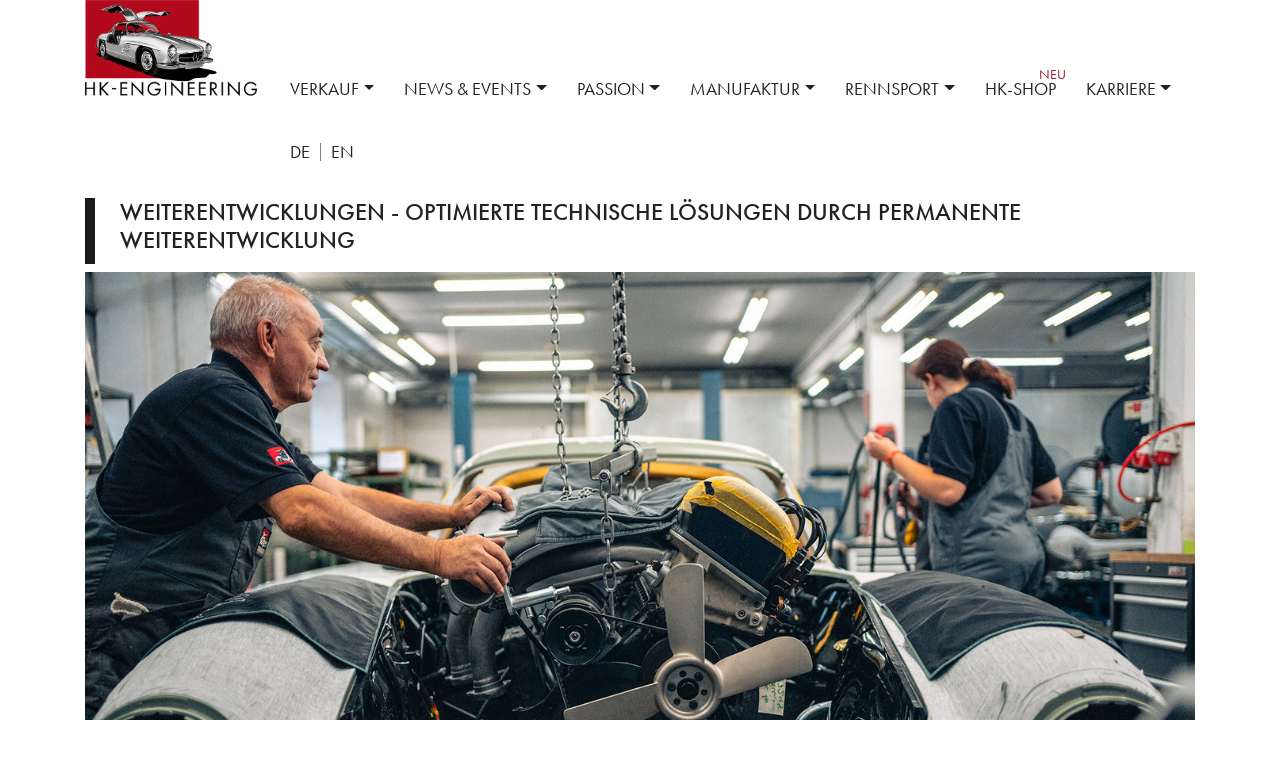

--- FILE ---
content_type: text/html; charset=UTF-8
request_url: https://hk-engineering.com/de/manufaktur/weiterentwicklungen
body_size: 6239
content:
<!DOCTYPE html>
<html lang="de">
<head>
    <meta charset="UTF-8">
    <meta http-equiv="X-UA-Compatible" content="IE=edge">
    <meta name="viewport" content="width=device-width, initial-scale=1">
        <link rel="shortcut icon" href="/favicon.ico" type="image/x-icon" />
    <title>WEITERENTWICKLUNGEN</title>
    <link rel="stylesheet" media="screen" type="text/css" href="/build/app.css">
            <script src="https://sw-ccm.de/app.js?apiKey=6eeae06dc67055e650e71c33f872a05cb76f17a9350205e6&amp;domain=c33318d&amp;lang=de_DE&amp;theme=3ab758f" referrerpolicy="origin"></script>
    
    
    
    
            <!-- HTML5 shim and Respond.js IE8 support of HTML5 elements and media queries -->
        <!--[if lt IE 9]>
        <script src="/static/js/html5shiv.js"></script>
        <script src="/static/js/respond.min.js"></script>
        <![endif]-->
    </head>
<body>
            <div class="scrollHelper"></div>
<div class="scrollHelper scrollHelperSecond"></div>
<div class="scrollHelper scrollHelperThird"></div>
<div class="mainNavWrap">
    <div class="mainNavInner container">
        <nav class="mainNav navbar navbar-expand-lg navbar-light rounded">
            <div class="row">
                <div class="col-lg-2 col-md-3 col-sm-6 col-6">
                    <a class="navbar-brand" href="/de"><img class="logo" src="/var/assets/common/HKE_Logo_2019.png" alt="logo"></a>
                </div>
                <div class="col-nav col-lg-10 col-md-9 col-sm-6 col-6">
                    <div class="heading">
                        <span>Passion - Perfection - Tradition</span>
                    </div>
                    <div class="collapse navbar-collapse" id="mainmenu">
                        <div class="logoMobile">
                            <a class="navbar-brand" href="/de"><img class="logo" src="/var/assets/common/HKE_Logo_2019_footer.png" alt="logo"></a>
                        </div>
                        <ul class="navbar-nav">
                                                                                                                                                                                                                                                                                                                                                                                                                                                                                                                                                                                                                                    <li class="nav-item dropdown ">
                                        <a href="#" id="navbarDropdown12" class="nav-link dropdown-toggle  main" role="button" data-toggle="dropdown" aria-haspopup="true" aria-expanded="false">Verkauf</a>
                                                                                    <div class="dropdown-menu" aria-labelledby="navbarDropdown12">
                                                                                                                                                                                                                                                                                                                                        <div class="dropdown-item-wrap">
                                                            <a href="/de/verkauf/300sl" class="dropdown-item ">300 SL Coupé &amp; Roadster</a>
                                                        </div>
                                                                                                                                                                                                                                                                                                                                                                                            <div class="dropdown-item-wrap">
                                                            <a href="/de/verkauf/klassiker" class="dropdown-item ">Klassiker</a>
                                                        </div>
                                                                                                                                                </div>
                                                                            </li>
                                                                                                                                                                    <li class="nav-item dropdown ">
                                        <a href="#" id="navbarDropdown24" class="nav-link dropdown-toggle  main" role="button" data-toggle="dropdown" aria-haspopup="true" aria-expanded="false">News &amp; Events</a>
                                                                                    <div class="dropdown-menu" aria-labelledby="navbarDropdown24">
                                                                                                                                                                                                                                                                                                                                        <div class="dropdown-item-wrap">
                                                            <a href="/de/news-events/news-und-presse" class="dropdown-item ">News + Presse</a>
                                                        </div>
                                                                                                                                                                                                                                                                                                                                                                                                                                                                                                                                                                                                                                                                                                        <div class="dropdown-item-wrap">
                                                            <a href="/de/news-events/events" class="dropdown-item ">Events</a>
                                                        </div>
                                                                                                                                                </div>
                                                                            </li>
                                                                                                                                                                    <li class="nav-item dropdown ">
                                        <a href="#" id="navbarDropdown6" class="nav-link dropdown-toggle  main" role="button" data-toggle="dropdown" aria-haspopup="true" aria-expanded="false">Passion</a>
                                                                                    <div class="dropdown-menu" aria-labelledby="navbarDropdown6">
                                                                                                                                                                                                                                                                                                                                        <div class="dropdown-item-wrap">
                                                            <a href="/de/passion/philosophie" class="dropdown-item ">Philosophie</a>
                                                        </div>
                                                                                                                                                                                                                                                                                                                                                                                            <div class="dropdown-item-wrap">
                                                            <a href="/de/passion/portrait" class="dropdown-item ">Portrait Hans Kleissl</a>
                                                        </div>
                                                                                                                                                                                                                                                                                                                                                                                            <div class="dropdown-item-wrap">
                                                            <a href="/de/passion/mythos-300-sl" class="dropdown-item ">Mythos 300 SL</a>
                                                        </div>
                                                                                                                                                                                                                                                                                                                                                                                            <div class="dropdown-item-wrap">
                                                            <a href="/de/passion/historischer-standort" class="dropdown-item ">Historischer Standort</a>
                                                        </div>
                                                                                                                                                </div>
                                                                            </li>
                                                                                                                                                                    <li class="nav-item dropdown ">
                                        <a href="#" id="navbarDropdown9" class="nav-link dropdown-toggle  main active active-trail" role="button" data-toggle="dropdown" aria-haspopup="true" aria-expanded="false">Manufaktur</a>
                                                                                    <div class="dropdown-menu" aria-labelledby="navbarDropdown9">
                                                                                                                                                                                                                                                                                                                                        <div class="dropdown-item-wrap">
                                                            <a href="/de/manufaktur/restaurierung" class="dropdown-item ">Restaurierung</a>
                                                        </div>
                                                                                                                                                                                                                                                                                                                                                                                            <div class="dropdown-item-wrap">
                                                            <a href="/de/manufaktur/weiterentwicklungen" class="dropdown-item active">Weiterentwicklungen</a>
                                                        </div>
                                                                                                                                                                                                                                                                                                                                                                                            <div class="dropdown-item-wrap">
                                                            <a href="/de/manufaktur/reparatur-und-wartung" class="dropdown-item ">Reparatur + Wartung</a>
                                                        </div>
                                                                                                                                                                                                                                                                                                                                                                                            <div class="dropdown-item-wrap">
                                                            <a href="/de/manufaktur/services" class="dropdown-item ">Services</a>
                                                        </div>
                                                                                                                                                                                                                                                                                                                                                                                            <div class="dropdown-item-wrap">
                                                            <a href="/de/manufaktur/ersatzteile-zubehoer" class="dropdown-item ">Ersatzteile + Zubehör</a>
                                                        </div>
                                                                                                                                                                                                                                                                                                                                                                                            <div class="dropdown-item-wrap">
                                                            <a href="/de/manufaktur/Kompetenz" class="dropdown-item ">Kompetenz</a>
                                                        </div>
                                                                                                                                                </div>
                                                                            </li>
                                                                                                                                                                    <li class="nav-item dropdown ">
                                        <a href="#" id="navbarDropdown22" class="nav-link dropdown-toggle  main" role="button" data-toggle="dropdown" aria-haspopup="true" aria-expanded="false">Rennsport</a>
                                                                                    <div class="dropdown-menu" aria-labelledby="navbarDropdown22">
                                                                                                                                                                                                                                                                                                                                        <div class="dropdown-item-wrap">
                                                            <a href="/de/rennsport/Klassik%20Rallyes" class="dropdown-item ">Klassik Rallyes</a>
                                                        </div>
                                                                                                                                                                                                                                                                                                                                                                                            <div class="dropdown-item-wrap">
                                                            <a href="/de/rennsport/historischer-motorsport" class="dropdown-item ">Historischer Motorsport</a>
                                                        </div>
                                                                                                                                                </div>
                                                                            </li>
                                                                                                                                                                    <li class="nav-item  ">
                                        <a href="https://shop.hk-engineering.com/" id="navbarDropdown192" class="nav-link  neu-badge main" >HK-Shop</a>
                                                                            </li>
                                                                                                                                                                    <li class="nav-item dropdown ">
                                        <a href="#" id="navbarDropdown216" class="nav-link dropdown-toggle  main" role="button" data-toggle="dropdown" aria-haspopup="true" aria-expanded="false">Karriere</a>
                                                                                    <div class="dropdown-menu" aria-labelledby="navbarDropdown216">
                                                                                                                                                                                                                                                                                                                                        <div class="dropdown-item-wrap">
                                                            <a href="/de/Karriere/Jobs" class="dropdown-item ">Jobs</a>
                                                        </div>
                                                                                                                                                </div>
                                                                            </li>
                                                                                        <li class="nav-item language-menu d-none d-lg-block">
                                
    <ul class="language-switcher navbar-nav">
        <li class="language-item menu-item">
            <a class="nav-link" href="/">DE</a>
        </li>
        <li class="language-item menu-item">
            <a class="nav-link" href="/en">EN</a>
        </li>
    </ul>
                            </li>
                        </ul>
                        <div id="closeNav" class="close"><i class="fa fa-close"></i></div>
                    </div>
                        
    <ul class="language-switcher navbar-nav d-lg-none" style="flex-direction: row; justify-content: flex-end; margin-top: -25px;">
        <li class="language-item menu-item">
            <a class="nav-link" href="/">DE</a>
        </li>
        <li class="language-item menu-item">
            <a class="nav-link" href="/en">EN</a>
        </li>
    </ul>
                    <button class="navbar-toggler" type="button" data-toggle="collapse" data-target="#mainmenu" aria-controls="mainmenu" aria-expanded="false" aria-label="Toggle navigation">
                        <span class="navbar-toggler-icon"></span>
                    </button>
                </div>
            </div>
        </nav>
    </div>
</div>
    
<div class="contentWrap">
            <div class="pimcore_area_container pimcore_area_content">


<div class="container " >
    <div class="pimcore_area_columns pimcore_area_content">


<div class="row" >
                        <div class="col-md-12 " >
                
            </div>
            </div>
</div><div class="pimcore_area_columns pimcore_area_content">


<div class="row" >
                        <div class="col-md-12 " >
                <div class="pimcore_area_headline pimcore_area_content">        <div class="header-brick mt-5 mb-2">
            <div class="headline h3-stripe">
                                    <h3>Weiterentwicklungen - Optimierte technische Lösungen durch permanente Weiterentwicklung</h3>
                            </div>
        </div>
</div><div class="pimcore_area_image pimcore_area_content">


<picture data-alt="" data-default-src="/_default_upload_bucket/image-thumb__32499__website/Motorenbau2.jpeg">
	<source srcset="/_default_upload_bucket/image-thumb__32499__website/Motorenbau2~-~400w.jpeg 1x, /_default_upload_bucket/image-thumb__32499__website/Motorenbau2~-~400w@2x.jpeg 2x" media="(max-width: 400px)" type="image/jpeg" />
	<source srcset="/_default_upload_bucket/image-thumb__32499__website/Motorenbau2~-~600w.jpeg 1x, /_default_upload_bucket/image-thumb__32499__website/Motorenbau2~-~600w@2x.jpeg 2x" media="(max-width: 600px)" type="image/jpeg" />
	<source srcset="/_default_upload_bucket/image-thumb__32499__website/Motorenbau2~-~800w.jpeg 1x, /_default_upload_bucket/image-thumb__32499__website/Motorenbau2~-~800w@2x.jpeg 2x" media="(max-width: 800px)" type="image/jpeg" />
	<source srcset="/_default_upload_bucket/image-thumb__32499__website/Motorenbau2~-~1000w.jpeg 1x, /_default_upload_bucket/image-thumb__32499__website/Motorenbau2~-~1000w@2x.jpeg 2x" media="(max-width: 1000px)" type="image/jpeg" />
	<source srcset="/_default_upload_bucket/image-thumb__32499__website/Motorenbau2~-~1200w.jpeg 1x, /_default_upload_bucket/image-thumb__32499__website/Motorenbau2~-~1200w@2x.jpeg 2x" media="(max-width: 1200px)" type="image/jpeg" />
	<source srcset="/_default_upload_bucket/image-thumb__32499__website/Motorenbau2~-~1400w.jpeg 1x, /_default_upload_bucket/image-thumb__32499__website/Motorenbau2~-~1400w@2x.jpeg 2x" media="(max-width: 1400px)" type="image/jpeg" />
	<source srcset="/_default_upload_bucket/image-thumb__32499__website/Motorenbau2~-~1600w.jpeg 1x, /_default_upload_bucket/image-thumb__32499__website/Motorenbau2~-~1600w@2x.jpeg 2x" media="(max-width: 1600px)" type="image/jpeg" />
	<source srcset="/_default_upload_bucket/image-thumb__32499__website/Motorenbau2~-~1800w.jpeg 1x, /_default_upload_bucket/image-thumb__32499__website/Motorenbau2~-~1800w@2x.jpeg 2x" media="(max-width: 1800px)" type="image/jpeg" />
	<source srcset="/_default_upload_bucket/image-thumb__32499__website/Motorenbau2~-~2000w.jpeg 1x, /_default_upload_bucket/image-thumb__32499__website/Motorenbau2~-~2000w@2x.jpeg 2x" media="(max-width: 2000px)" type="image/jpeg" />
	<source srcset="/_default_upload_bucket/image-thumb__32499__website/Motorenbau2~-~2400w.jpeg 1x, /_default_upload_bucket/image-thumb__32499__website/Motorenbau2~-~2400w@2x.jpeg 2x" media="(max-width: 2400px)" type="image/jpeg" />
	<source srcset="/_default_upload_bucket/image-thumb__32499__website/Motorenbau2~-~2800w.jpeg 1x, /_default_upload_bucket/image-thumb__32499__website/Motorenbau2~-~2800w@2x.jpeg 2x" media="(max-width: 2800px)" type="image/jpeg" />
	<source srcset="/_default_upload_bucket/image-thumb__32499__website/Motorenbau2~-~3200w.jpeg 1x, /_default_upload_bucket/image-thumb__32499__website/Motorenbau2~-~3200w@2x.jpeg 2x" media="(max-width: 3200px)" type="image/jpeg" />
	<source srcset="/_default_upload_bucket/image-thumb__32499__website/Motorenbau2~-~3600w.jpeg 1x, /_default_upload_bucket/image-thumb__32499__website/Motorenbau2~-~3600w@2x.jpeg 2x" media="(max-width: 3600px)" type="image/jpeg" />
	<source srcset="/_default_upload_bucket/image-thumb__32499__website/Motorenbau2~-~4000w.jpeg 1x, /_default_upload_bucket/image-thumb__32499__website/Motorenbau2~-~4000w@2x.jpeg 2x" media="(max-width: 4000px)" type="image/jpeg" />
	<source srcset="/_default_upload_bucket/image-thumb__32499__website/Motorenbau2.jpeg 1x, /_default_upload_bucket/image-thumb__32499__website/Motorenbau2@2x.jpeg 2x" type="image/jpeg" />
	<img class="img-fluid " alt="" title="" src="/_default_upload_bucket/image-thumb__32499__website/Motorenbau2~-~400w.jpeg" />
</picture>
</div>
            </div>
            </div>
</div>
</div></div><div class="pimcore_area_container pimcore_area_content">


<div class="container " >
    <div class="pimcore_area_columns pimcore_area_content">


<div class="row" >
                        <div class="col-md-12 " >
                <div class="pimcore_area_headline pimcore_area_content">        <div class="header-brick mt-5">
            <div class="headline h3-stripe">
                                    <h3>ZEITGEMÄSSE LÖSUNGEN FÜR "ALTE" PROBLEME</h3>
                            </div>
        </div>
</div>
            </div>
            </div>
</div><div class="pimcore_area_columns pimcore_area_content">


<div class="row" >
                        <div class="col-md-12 " >
                <div class="pimcore_area_wysiwyg pimcore_area_content">



<div class="area-wysiwyg pl-40 lg-w-75" >
            <p class="animate">Für viele alte Leiden, mit denen man am Mercedes 300 SL regelmäßig zu kämpfen hatte, bietet HK-ENGINEERING durch seine langjährige Erfahrung und technische Kompetenz inzwischen bessere technische Lösungen an.</p>

    </div>
</div>
            </div>
            </div>
</div>
</div></div><div class="pimcore_area_container pimcore_area_content">


<div class="container mt-10" >
    <div class="pimcore_area_columns pimcore_area_content">


<div class="row" >
                        <div class="col-md-12 " >
                <div class="pimcore_area_content pimcore_area_content">

        <div class="main-4-container-1-col-1-0 content-brick">
            <div class="row ">
                <div class="col-sm-6 content-col">
                    <div class="topHeadline mb-4">
                        WEITERENTWICKLUNG + OPTIMIERUNG
                    </div>
                    <div class="headline">
                        <h3>GEZIELTE ENTWICKLUNGSARBEIT</h3>
                    </div>
                    <div class="text">
                        <ul>
	<li>Kühler in originaler Optik mit Öl-/Wasser-Wärmetauscher</li>
	<li>Zusatzlüfter vor Kühler</li>
	<li>Umbausatz 55 Ampere Drehstromlichtmaschine</li>
	<li>TSZI - Umrüstung auf kontaktlose Zündung</li>
	<li>Katalysator</li>
	<li>Motorüberholung in vier Leistungsstufen</li>
	<li>5-Gang-Getriebe mit länger übersetztem 5.Gang, inkl. Umbau</li>
	<li>Sperrdifferential moderner Bauart</li>
	<li>Umbau auf Membranfederkupplung</li>
</ul>

                    </div>
                                    </div>
                <div class="col-sm-6 image-col ">
                                            <picture data-alt="" data-default-src="/images/manufaktur/themes/entwicklungen/image-thumb__8517__website_half/motorentechnik02.jpeg">
	<source srcset="/images/manufaktur/themes/entwicklungen/image-thumb__8517__website_half/motorentechnik02~-~400w.jpeg 1x, /images/manufaktur/themes/entwicklungen/image-thumb__8517__website_half/motorentechnik02~-~400w@2x.jpeg 2x" media="(max-width: 400px)" type="image/jpeg" />
	<source srcset="/images/manufaktur/themes/entwicklungen/image-thumb__8517__website_half/motorentechnik02~-~600w.jpeg 1x, /images/manufaktur/themes/entwicklungen/image-thumb__8517__website_half/motorentechnik02~-~600w@2x.jpeg 2x" media="(max-width: 600px)" type="image/jpeg" />
	<source srcset="/images/manufaktur/themes/entwicklungen/image-thumb__8517__website_half/motorentechnik02~-~800w.jpeg 1x, /images/manufaktur/themes/entwicklungen/image-thumb__8517__website_half/motorentechnik02~-~800w@2x.jpeg 2x" media="(max-width: 800px)" type="image/jpeg" />
	<source srcset="/images/manufaktur/themes/entwicklungen/image-thumb__8517__website_half/motorentechnik02~-~1000w.jpeg 1x, /images/manufaktur/themes/entwicklungen/image-thumb__8517__website_half/motorentechnik02~-~1000w@2x.jpeg 2x" media="(max-width: 1000px)" type="image/jpeg" />
	<source srcset="/images/manufaktur/themes/entwicklungen/image-thumb__8517__website_half/motorentechnik02~-~1200w.jpeg 1x, /images/manufaktur/themes/entwicklungen/image-thumb__8517__website_half/motorentechnik02~-~1200w@2x.jpeg 2x" media="(max-width: 1200px)" type="image/jpeg" />
	<source srcset="/images/manufaktur/themes/entwicklungen/image-thumb__8517__website_half/motorentechnik02~-~1400w.jpeg 1x, /images/manufaktur/themes/entwicklungen/image-thumb__8517__website_half/motorentechnik02~-~1400w@2x.jpeg 2x" media="(max-width: 1400px)" type="image/jpeg" />
	<source srcset="/images/manufaktur/themes/entwicklungen/image-thumb__8517__website_half/motorentechnik02~-~1600w.jpeg 1x, /images/manufaktur/themes/entwicklungen/image-thumb__8517__website_half/motorentechnik02~-~1600w@2x.jpeg 2x" media="(max-width: 1600px)" type="image/jpeg" />
	<source srcset="/images/manufaktur/themes/entwicklungen/image-thumb__8517__website_half/motorentechnik02~-~1800w.jpeg 1x, /images/manufaktur/themes/entwicklungen/image-thumb__8517__website_half/motorentechnik02~-~1800w@2x.jpeg 2x" media="(max-width: 1800px)" type="image/jpeg" />
	<source srcset="/images/manufaktur/themes/entwicklungen/image-thumb__8517__website_half/motorentechnik02~-~2000w.jpeg 1x, /images/manufaktur/themes/entwicklungen/image-thumb__8517__website_half/motorentechnik02~-~2000w@2x.jpeg 2x" media="(max-width: 2000px)" type="image/jpeg" />
	<source srcset="/images/manufaktur/themes/entwicklungen/image-thumb__8517__website_half/motorentechnik02~-~2400w.jpeg 1x, /images/manufaktur/themes/entwicklungen/image-thumb__8517__website_half/motorentechnik02~-~2400w@2x.jpeg 2x" media="(max-width: 2400px)" type="image/jpeg" />
	<source srcset="/images/manufaktur/themes/entwicklungen/image-thumb__8517__website_half/motorentechnik02~-~2800w.jpeg 1x, /images/manufaktur/themes/entwicklungen/image-thumb__8517__website_half/motorentechnik02~-~2800w@2x.jpeg 2x" media="(max-width: 2800px)" type="image/jpeg" />
	<source srcset="/images/manufaktur/themes/entwicklungen/image-thumb__8517__website_half/motorentechnik02~-~3200w.jpeg 1x, /images/manufaktur/themes/entwicklungen/image-thumb__8517__website_half/motorentechnik02~-~3200w@2x.jpeg 2x" media="(max-width: 3200px)" type="image/jpeg" />
	<source srcset="/images/manufaktur/themes/entwicklungen/image-thumb__8517__website_half/motorentechnik02~-~3600w.jpeg 1x, /images/manufaktur/themes/entwicklungen/image-thumb__8517__website_half/motorentechnik02~-~3600w@2x.jpeg 2x" media="(max-width: 3600px)" type="image/jpeg" />
	<source srcset="/images/manufaktur/themes/entwicklungen/image-thumb__8517__website_half/motorentechnik02~-~4000w.jpeg 1x, /images/manufaktur/themes/entwicklungen/image-thumb__8517__website_half/motorentechnik02~-~4000w@2x.jpeg 2x" media="(max-width: 4000px)" type="image/jpeg" />
	<source srcset="/images/manufaktur/themes/entwicklungen/image-thumb__8517__website_half/motorentechnik02.jpeg 1x, /images/manufaktur/themes/entwicklungen/image-thumb__8517__website_half/motorentechnik02@2x.jpeg 2x" type="image/jpeg" />
	<img alt="" src="/images/manufaktur/themes/entwicklungen/image-thumb__8517__website_half/motorentechnik02~-~400w.jpeg" />
</picture>

                                    </div>
            </div>
        </div>

</div>
            </div>
            </div>
</div><div class="pimcore_area_columns pimcore_area_content">


<div class="row" >
                        <div class="col-md-12 " >
                <div class="pimcore_area_content pimcore_area_content">

        <div class="main-4-container-2-col-1-0 content-brick">
            <div class="row  reverse ">
                <div class="col-sm-6 content-col">
                    <div class="topHeadline mb-4">
                        OPTIMIERUNG + UMBAUMASSNAHMEN
                    </div>
                    <div class="headline">
                        <h3>Maximale Sicherheit + Zuverlässigkeit</h3>
                    </div>
                    <div class="text">
                        <ul>
	<li>Umbau auf Scheibenbremsen</li>
	<li>Umbau auf Rudge-Felgen</li>
	<li>Satz Sportfedern für Roadster und Flügeltürer</li>
	<li>Umbausatz Öl-Filter auf Micronic Einsatz</li>
	<li>Luftfilter umgebaut auf Micronicfiltereinsatz</li>
	<li>Einbau von Sicherheitsgurten</li>
	<li>Diebstahlsicherungssystem</li>
	<li>Hitzeschutz Fahrgastraum</li>
	<li>Koffersatz für Roadster und Flügeltürer</li>
	<li>Klimaanlage ohne Veränderung im Innenraum</li>
</ul>

                    </div>
                                    </div>
                <div class="col-sm-6 image-col ">
                                            <picture data-alt="" data-default-src="/_default_upload_bucket/image-thumb__32591__website_half/Fahrzeugtechnick_3.jpeg">
	<source srcset="/_default_upload_bucket/image-thumb__32591__website_half/Fahrzeugtechnick_3~-~400w.jpeg 1x, /_default_upload_bucket/image-thumb__32591__website_half/Fahrzeugtechnick_3~-~400w@2x.jpeg 2x" media="(max-width: 400px)" type="image/jpeg" />
	<source srcset="/_default_upload_bucket/image-thumb__32591__website_half/Fahrzeugtechnick_3~-~600w.jpeg 1x, /_default_upload_bucket/image-thumb__32591__website_half/Fahrzeugtechnick_3~-~600w@2x.jpeg 2x" media="(max-width: 600px)" type="image/jpeg" />
	<source srcset="/_default_upload_bucket/image-thumb__32591__website_half/Fahrzeugtechnick_3~-~800w.jpeg 1x, /_default_upload_bucket/image-thumb__32591__website_half/Fahrzeugtechnick_3~-~800w@2x.jpeg 2x" media="(max-width: 800px)" type="image/jpeg" />
	<source srcset="/_default_upload_bucket/image-thumb__32591__website_half/Fahrzeugtechnick_3~-~1000w.jpeg 1x, /_default_upload_bucket/image-thumb__32591__website_half/Fahrzeugtechnick_3~-~1000w@2x.jpeg 2x" media="(max-width: 1000px)" type="image/jpeg" />
	<source srcset="/_default_upload_bucket/image-thumb__32591__website_half/Fahrzeugtechnick_3~-~1200w.jpeg 1x, /_default_upload_bucket/image-thumb__32591__website_half/Fahrzeugtechnick_3~-~1200w@2x.jpeg 2x" media="(max-width: 1200px)" type="image/jpeg" />
	<source srcset="/_default_upload_bucket/image-thumb__32591__website_half/Fahrzeugtechnick_3~-~1400w.jpeg 1x, /_default_upload_bucket/image-thumb__32591__website_half/Fahrzeugtechnick_3~-~1400w@2x.jpeg 2x" media="(max-width: 1400px)" type="image/jpeg" />
	<source srcset="/_default_upload_bucket/image-thumb__32591__website_half/Fahrzeugtechnick_3~-~1600w.jpeg 1x, /_default_upload_bucket/image-thumb__32591__website_half/Fahrzeugtechnick_3~-~1600w@2x.jpeg 2x" media="(max-width: 1600px)" type="image/jpeg" />
	<source srcset="/_default_upload_bucket/image-thumb__32591__website_half/Fahrzeugtechnick_3~-~1800w.jpeg 1x, /_default_upload_bucket/image-thumb__32591__website_half/Fahrzeugtechnick_3~-~1800w@2x.jpeg 2x" media="(max-width: 1800px)" type="image/jpeg" />
	<source srcset="/_default_upload_bucket/image-thumb__32591__website_half/Fahrzeugtechnick_3~-~2000w.jpeg 1x, /_default_upload_bucket/image-thumb__32591__website_half/Fahrzeugtechnick_3~-~2000w@2x.jpeg 2x" media="(max-width: 2000px)" type="image/jpeg" />
	<source srcset="/_default_upload_bucket/image-thumb__32591__website_half/Fahrzeugtechnick_3~-~2400w.jpeg 1x, /_default_upload_bucket/image-thumb__32591__website_half/Fahrzeugtechnick_3~-~2400w@2x.jpeg 2x" media="(max-width: 2400px)" type="image/jpeg" />
	<source srcset="/_default_upload_bucket/image-thumb__32591__website_half/Fahrzeugtechnick_3~-~2800w.jpeg 1x, /_default_upload_bucket/image-thumb__32591__website_half/Fahrzeugtechnick_3~-~2800w@2x.jpeg 2x" media="(max-width: 2800px)" type="image/jpeg" />
	<source srcset="/_default_upload_bucket/image-thumb__32591__website_half/Fahrzeugtechnick_3~-~3200w.jpeg 1x, /_default_upload_bucket/image-thumb__32591__website_half/Fahrzeugtechnick_3~-~3200w@2x.jpeg 2x" media="(max-width: 3200px)" type="image/jpeg" />
	<source srcset="/_default_upload_bucket/image-thumb__32591__website_half/Fahrzeugtechnick_3~-~3600w.jpeg 1x, /_default_upload_bucket/image-thumb__32591__website_half/Fahrzeugtechnick_3~-~3600w@2x.jpeg 2x" media="(max-width: 3600px)" type="image/jpeg" />
	<source srcset="/_default_upload_bucket/image-thumb__32591__website_half/Fahrzeugtechnick_3~-~4000w.jpeg 1x, /_default_upload_bucket/image-thumb__32591__website_half/Fahrzeugtechnick_3~-~4000w@2x.jpeg 2x" media="(max-width: 4000px)" type="image/jpeg" />
	<source srcset="/_default_upload_bucket/image-thumb__32591__website_half/Fahrzeugtechnick_3.jpeg 1x, /_default_upload_bucket/image-thumb__32591__website_half/Fahrzeugtechnick_3@2x.jpeg 2x" type="image/jpeg" />
	<img alt="" src="/_default_upload_bucket/image-thumb__32591__website_half/Fahrzeugtechnick_3~-~400w.jpeg" />
</picture>

                                    </div>
            </div>
        </div>

</div>
            </div>
            </div>
</div>
</div></div><div class="pimcore_area_container pimcore_area_content">


<div class="container " >
    <div class="pimcore_area_columns pimcore_area_content">


<div class="row" >
                        <div class="col-md-12 " >
                <div class="pimcore_area_hero pimcore_area_content">

<div class="heroWrap ">
    <div class="slider heroSlider verkauf "  data-autoplay="3000">
                                <div class="heroItem">
                <div class="heroItemInner">
                                            <div class="heroImage">
                            <picture data-alt="" data-default-src="/_default_upload_bucket/image-thumb__32467__website/PhilBeis-HK-190SL-19.jpeg">
	<source srcset="/_default_upload_bucket/image-thumb__32467__website/PhilBeis-HK-190SL-19~-~400w.jpeg 1x, /_default_upload_bucket/image-thumb__32467__website/PhilBeis-HK-190SL-19~-~400w@2x.jpeg 2x" media="(max-width: 400px)" type="image/jpeg" />
	<source srcset="/_default_upload_bucket/image-thumb__32467__website/PhilBeis-HK-190SL-19~-~600w.jpeg 1x, /_default_upload_bucket/image-thumb__32467__website/PhilBeis-HK-190SL-19~-~600w@2x.jpeg 2x" media="(max-width: 600px)" type="image/jpeg" />
	<source srcset="/_default_upload_bucket/image-thumb__32467__website/PhilBeis-HK-190SL-19~-~800w.jpeg 1x, /_default_upload_bucket/image-thumb__32467__website/PhilBeis-HK-190SL-19~-~800w@2x.jpeg 2x" media="(max-width: 800px)" type="image/jpeg" />
	<source srcset="/_default_upload_bucket/image-thumb__32467__website/PhilBeis-HK-190SL-19~-~1000w.jpeg 1x, /_default_upload_bucket/image-thumb__32467__website/PhilBeis-HK-190SL-19~-~1000w@2x.jpeg 2x" media="(max-width: 1000px)" type="image/jpeg" />
	<source srcset="/_default_upload_bucket/image-thumb__32467__website/PhilBeis-HK-190SL-19~-~1200w.jpeg 1x, /_default_upload_bucket/image-thumb__32467__website/PhilBeis-HK-190SL-19~-~1200w@2x.jpeg 2x" media="(max-width: 1200px)" type="image/jpeg" />
	<source srcset="/_default_upload_bucket/image-thumb__32467__website/PhilBeis-HK-190SL-19~-~1400w.jpeg 1x, /_default_upload_bucket/image-thumb__32467__website/PhilBeis-HK-190SL-19~-~1400w@2x.jpeg 2x" media="(max-width: 1400px)" type="image/jpeg" />
	<source srcset="/_default_upload_bucket/image-thumb__32467__website/PhilBeis-HK-190SL-19~-~1600w.jpeg 1x, /_default_upload_bucket/image-thumb__32467__website/PhilBeis-HK-190SL-19~-~1600w@2x.jpeg 2x" media="(max-width: 1600px)" type="image/jpeg" />
	<source srcset="/_default_upload_bucket/image-thumb__32467__website/PhilBeis-HK-190SL-19~-~1800w.jpeg 1x, /_default_upload_bucket/image-thumb__32467__website/PhilBeis-HK-190SL-19~-~1800w@2x.jpeg 2x" media="(max-width: 1800px)" type="image/jpeg" />
	<source srcset="/_default_upload_bucket/image-thumb__32467__website/PhilBeis-HK-190SL-19~-~2000w.jpeg 1x, /_default_upload_bucket/image-thumb__32467__website/PhilBeis-HK-190SL-19~-~2000w@2x.jpeg 2x" media="(max-width: 2000px)" type="image/jpeg" />
	<source srcset="/_default_upload_bucket/image-thumb__32467__website/PhilBeis-HK-190SL-19~-~2400w.jpeg 1x, /_default_upload_bucket/image-thumb__32467__website/PhilBeis-HK-190SL-19~-~2400w@2x.jpeg 2x" media="(max-width: 2400px)" type="image/jpeg" />
	<source srcset="/_default_upload_bucket/image-thumb__32467__website/PhilBeis-HK-190SL-19~-~2800w.jpeg 1x, /_default_upload_bucket/image-thumb__32467__website/PhilBeis-HK-190SL-19~-~2800w@2x.jpeg 2x" media="(max-width: 2800px)" type="image/jpeg" />
	<source srcset="/_default_upload_bucket/image-thumb__32467__website/PhilBeis-HK-190SL-19~-~3200w.jpeg 1x, /_default_upload_bucket/image-thumb__32467__website/PhilBeis-HK-190SL-19~-~3200w@2x.jpeg 2x" media="(max-width: 3200px)" type="image/jpeg" />
	<source srcset="/_default_upload_bucket/image-thumb__32467__website/PhilBeis-HK-190SL-19~-~3600w.jpeg 1x, /_default_upload_bucket/image-thumb__32467__website/PhilBeis-HK-190SL-19~-~3600w@2x.jpeg 2x" media="(max-width: 3600px)" type="image/jpeg" />
	<source srcset="/_default_upload_bucket/image-thumb__32467__website/PhilBeis-HK-190SL-19~-~4000w.jpeg 1x, /_default_upload_bucket/image-thumb__32467__website/PhilBeis-HK-190SL-19~-~4000w@2x.jpeg 2x" media="(max-width: 4000px)" type="image/jpeg" />
	<source srcset="/_default_upload_bucket/image-thumb__32467__website/PhilBeis-HK-190SL-19.jpeg 1x, /_default_upload_bucket/image-thumb__32467__website/PhilBeis-HK-190SL-19@2x.jpeg 2x" type="image/jpeg" />
	<img alt="" src="/_default_upload_bucket/image-thumb__32467__website/PhilBeis-HK-190SL-19~-~400w.jpeg" />
</picture>

                        </div>
                                        <div class="heroOverlay"></div>
                    <div class="heroContent">
                                                    <div class="row">
                                                                    <div class="heroTopHeadline">
                                                                                    <h3>Zum Verkauf</h3>
                                                                            </div>
                                                                <div class="heroHeadline">
                                                                            <h2>Besuchen Sie unseren Showroom</h2>
                                                                    </div>
                                                                                                    <div class="heroNav ml-auto">
                                        <span class="arrowPrev"><i class="fa fa-chevron-left"></i></span>
                                        <span class="pagingInfo">| <strong>1</strong> VON 3 |</span>
                                        <span class="arrowNext"><i class="fa fa-chevron-right"></i></span>
                                    </div>
                                                            </div>
                                                            <div class="row subRow">
                                    <div class="heroTopHeadline">
                                                                                    <h3>Zum Verkauf</h3>
                                                                            </div>
                                    <div class="subHeadline">
                                                                                    <h4>Aussergewöhnliche Klassiker</h4>
                                                                            </div>
                                    <div class="subMore">
                                                                                    <a href="/de/verkauf/klassiker" >Alle zeigen</a>
                                                                            </div>
                                </div>
                                                                                                                        </div>
                </div>
            </div>
                                <div class="heroItem">
                <div class="heroItemInner">
                                            <div class="heroImage">
                            <picture data-alt="" data-default-src="/_default_upload_bucket/image-thumb__32464__website/1_2.jpeg">
	<source srcset="/_default_upload_bucket/image-thumb__32464__website/1_2~-~400w.jpeg 1x, /_default_upload_bucket/image-thumb__32464__website/1_2~-~400w@2x.jpeg 2x" media="(max-width: 400px)" type="image/jpeg" />
	<source srcset="/_default_upload_bucket/image-thumb__32464__website/1_2~-~600w.jpeg 1x, /_default_upload_bucket/image-thumb__32464__website/1_2~-~600w@2x.jpeg 2x" media="(max-width: 600px)" type="image/jpeg" />
	<source srcset="/_default_upload_bucket/image-thumb__32464__website/1_2~-~800w.jpeg 1x, /_default_upload_bucket/image-thumb__32464__website/1_2~-~800w@2x.jpeg 2x" media="(max-width: 800px)" type="image/jpeg" />
	<source srcset="/_default_upload_bucket/image-thumb__32464__website/1_2~-~1000w.jpeg 1x, /_default_upload_bucket/image-thumb__32464__website/1_2~-~1000w@2x.jpeg 2x" media="(max-width: 1000px)" type="image/jpeg" />
	<source srcset="/_default_upload_bucket/image-thumb__32464__website/1_2~-~1200w.jpeg 1x, /_default_upload_bucket/image-thumb__32464__website/1_2~-~1200w@2x.jpeg 2x" media="(max-width: 1200px)" type="image/jpeg" />
	<source srcset="/_default_upload_bucket/image-thumb__32464__website/1_2~-~1400w.jpeg 1x, /_default_upload_bucket/image-thumb__32464__website/1_2~-~1400w@2x.jpeg 2x" media="(max-width: 1400px)" type="image/jpeg" />
	<source srcset="/_default_upload_bucket/image-thumb__32464__website/1_2~-~1600w.jpeg 1x, /_default_upload_bucket/image-thumb__32464__website/1_2~-~1600w@2x.jpeg 2x" media="(max-width: 1600px)" type="image/jpeg" />
	<source srcset="/_default_upload_bucket/image-thumb__32464__website/1_2~-~1800w.jpeg 1x, /_default_upload_bucket/image-thumb__32464__website/1_2~-~1800w@2x.jpeg 2x" media="(max-width: 1800px)" type="image/jpeg" />
	<source srcset="/_default_upload_bucket/image-thumb__32464__website/1_2~-~2000w.jpeg 1x, /_default_upload_bucket/image-thumb__32464__website/1_2~-~2000w@2x.jpeg 2x" media="(max-width: 2000px)" type="image/jpeg" />
	<source srcset="/_default_upload_bucket/image-thumb__32464__website/1_2~-~2400w.jpeg 1x, /_default_upload_bucket/image-thumb__32464__website/1_2~-~2400w@2x.jpeg 2x" media="(max-width: 2400px)" type="image/jpeg" />
	<source srcset="/_default_upload_bucket/image-thumb__32464__website/1_2~-~2800w.jpeg 1x, /_default_upload_bucket/image-thumb__32464__website/1_2~-~2800w@2x.jpeg 2x" media="(max-width: 2800px)" type="image/jpeg" />
	<source srcset="/_default_upload_bucket/image-thumb__32464__website/1_2~-~3200w.jpeg 1x, /_default_upload_bucket/image-thumb__32464__website/1_2~-~3200w@2x.jpeg 2x" media="(max-width: 3200px)" type="image/jpeg" />
	<source srcset="/_default_upload_bucket/image-thumb__32464__website/1_2~-~3600w.jpeg 1x, /_default_upload_bucket/image-thumb__32464__website/1_2~-~3600w@2x.jpeg 2x" media="(max-width: 3600px)" type="image/jpeg" />
	<source srcset="/_default_upload_bucket/image-thumb__32464__website/1_2~-~4000w.jpeg 1x, /_default_upload_bucket/image-thumb__32464__website/1_2~-~4000w@2x.jpeg 2x" media="(max-width: 4000px)" type="image/jpeg" />
	<source srcset="/_default_upload_bucket/image-thumb__32464__website/1_2.jpeg 1x, /_default_upload_bucket/image-thumb__32464__website/1_2@2x.jpeg 2x" type="image/jpeg" />
	<img alt="" src="/_default_upload_bucket/image-thumb__32464__website/1_2~-~400w.jpeg" />
</picture>

                        </div>
                                        <div class="heroOverlay"></div>
                    <div class="heroContent">
                                                    <div class="row">
                                                                    <div class="heroTopHeadline">
                                                                                    <h3>Zum Verkauf</h3>
                                                                            </div>
                                                                <div class="heroHeadline">
                                                                            <h2>Besuchen Sie unseren Showroom</h2>
                                                                    </div>
                                                                                                    <div class="heroNav ml-auto">
                                        <span class="arrowPrev"><i class="fa fa-chevron-left"></i></span>
                                        <span class="pagingInfo">| <strong>2</strong> VON 3 |</span>
                                        <span class="arrowNext"><i class="fa fa-chevron-right"></i></span>
                                    </div>
                                                            </div>
                                                            <div class="row subRow">
                                    <div class="heroTopHeadline">
                                                                                    <h3>Zum Verkauf</h3>
                                                                            </div>
                                    <div class="subHeadline">
                                                                                    <h4>Aussergewöhnliche Klassiker</h4>
                                                                            </div>
                                    <div class="subMore">
                                                                                    <a href="/de/verkauf/klassiker" >Alle Anzeigen</a>
                                                                            </div>
                                </div>
                                                                                                                        </div>
                </div>
            </div>
                                <div class="heroItem">
                <div class="heroItemInner">
                                            <div class="heroImage">
                            <picture data-alt="" data-default-src="/_default_upload_bucket/image-thumb__32466__website/PhilBeis-HK-AMG-GTC-42.jpeg">
	<source srcset="/_default_upload_bucket/image-thumb__32466__website/PhilBeis-HK-AMG-GTC-42~-~400w.jpeg 1x, /_default_upload_bucket/image-thumb__32466__website/PhilBeis-HK-AMG-GTC-42~-~400w@2x.jpeg 2x" media="(max-width: 400px)" type="image/jpeg" />
	<source srcset="/_default_upload_bucket/image-thumb__32466__website/PhilBeis-HK-AMG-GTC-42~-~600w.jpeg 1x, /_default_upload_bucket/image-thumb__32466__website/PhilBeis-HK-AMG-GTC-42~-~600w@2x.jpeg 2x" media="(max-width: 600px)" type="image/jpeg" />
	<source srcset="/_default_upload_bucket/image-thumb__32466__website/PhilBeis-HK-AMG-GTC-42~-~800w.jpeg 1x, /_default_upload_bucket/image-thumb__32466__website/PhilBeis-HK-AMG-GTC-42~-~800w@2x.jpeg 2x" media="(max-width: 800px)" type="image/jpeg" />
	<source srcset="/_default_upload_bucket/image-thumb__32466__website/PhilBeis-HK-AMG-GTC-42~-~1000w.jpeg 1x, /_default_upload_bucket/image-thumb__32466__website/PhilBeis-HK-AMG-GTC-42~-~1000w@2x.jpeg 2x" media="(max-width: 1000px)" type="image/jpeg" />
	<source srcset="/_default_upload_bucket/image-thumb__32466__website/PhilBeis-HK-AMG-GTC-42~-~1200w.jpeg 1x, /_default_upload_bucket/image-thumb__32466__website/PhilBeis-HK-AMG-GTC-42~-~1200w@2x.jpeg 2x" media="(max-width: 1200px)" type="image/jpeg" />
	<source srcset="/_default_upload_bucket/image-thumb__32466__website/PhilBeis-HK-AMG-GTC-42~-~1400w.jpeg 1x, /_default_upload_bucket/image-thumb__32466__website/PhilBeis-HK-AMG-GTC-42~-~1400w@2x.jpeg 2x" media="(max-width: 1400px)" type="image/jpeg" />
	<source srcset="/_default_upload_bucket/image-thumb__32466__website/PhilBeis-HK-AMG-GTC-42~-~1600w.jpeg 1x, /_default_upload_bucket/image-thumb__32466__website/PhilBeis-HK-AMG-GTC-42~-~1600w@2x.jpeg 2x" media="(max-width: 1600px)" type="image/jpeg" />
	<source srcset="/_default_upload_bucket/image-thumb__32466__website/PhilBeis-HK-AMG-GTC-42~-~1800w.jpeg 1x, /_default_upload_bucket/image-thumb__32466__website/PhilBeis-HK-AMG-GTC-42~-~1800w@2x.jpeg 2x" media="(max-width: 1800px)" type="image/jpeg" />
	<source srcset="/_default_upload_bucket/image-thumb__32466__website/PhilBeis-HK-AMG-GTC-42~-~2000w.jpeg 1x, /_default_upload_bucket/image-thumb__32466__website/PhilBeis-HK-AMG-GTC-42~-~2000w@2x.jpeg 2x" media="(max-width: 2000px)" type="image/jpeg" />
	<source srcset="/_default_upload_bucket/image-thumb__32466__website/PhilBeis-HK-AMG-GTC-42~-~2400w.jpeg 1x, /_default_upload_bucket/image-thumb__32466__website/PhilBeis-HK-AMG-GTC-42~-~2400w@2x.jpeg 2x" media="(max-width: 2400px)" type="image/jpeg" />
	<source srcset="/_default_upload_bucket/image-thumb__32466__website/PhilBeis-HK-AMG-GTC-42~-~2800w.jpeg 1x, /_default_upload_bucket/image-thumb__32466__website/PhilBeis-HK-AMG-GTC-42~-~2800w@2x.jpeg 2x" media="(max-width: 2800px)" type="image/jpeg" />
	<source srcset="/_default_upload_bucket/image-thumb__32466__website/PhilBeis-HK-AMG-GTC-42~-~3200w.jpeg 1x, /_default_upload_bucket/image-thumb__32466__website/PhilBeis-HK-AMG-GTC-42~-~3200w@2x.jpeg 2x" media="(max-width: 3200px)" type="image/jpeg" />
	<source srcset="/_default_upload_bucket/image-thumb__32466__website/PhilBeis-HK-AMG-GTC-42~-~3600w.jpeg 1x, /_default_upload_bucket/image-thumb__32466__website/PhilBeis-HK-AMG-GTC-42~-~3600w@2x.jpeg 2x" media="(max-width: 3600px)" type="image/jpeg" />
	<source srcset="/_default_upload_bucket/image-thumb__32466__website/PhilBeis-HK-AMG-GTC-42~-~4000w.jpeg 1x, /_default_upload_bucket/image-thumb__32466__website/PhilBeis-HK-AMG-GTC-42~-~4000w@2x.jpeg 2x" media="(max-width: 4000px)" type="image/jpeg" />
	<source srcset="/_default_upload_bucket/image-thumb__32466__website/PhilBeis-HK-AMG-GTC-42.jpeg 1x, /_default_upload_bucket/image-thumb__32466__website/PhilBeis-HK-AMG-GTC-42@2x.jpeg 2x" type="image/jpeg" />
	<img alt="" src="/_default_upload_bucket/image-thumb__32466__website/PhilBeis-HK-AMG-GTC-42~-~400w.jpeg" />
</picture>

                        </div>
                                        <div class="heroOverlay"></div>
                    <div class="heroContent">
                                                    <div class="row">
                                                                    <div class="heroTopHeadline">
                                                                                    <h3>Zum Verkauf</h3>
                                                                            </div>
                                                                <div class="heroHeadline">
                                                                            <h2>Besuchen Sie unseren Showroom</h2>
                                                                    </div>
                                                                                                    <div class="heroNav ml-auto">
                                        <span class="arrowPrev"><i class="fa fa-chevron-left"></i></span>
                                        <span class="pagingInfo">| <strong>3</strong> VON 3 |</span>
                                        <span class="arrowNext"><i class="fa fa-chevron-right"></i></span>
                                    </div>
                                                            </div>
                                                            <div class="row subRow">
                                    <div class="heroTopHeadline">
                                                                                    <h3>Zum Verkauf</h3>
                                                                            </div>
                                    <div class="subHeadline">
                                                                                    <h4>Aussergewöhnliche Klassiker</h4>
                                                                            </div>
                                    <div class="subMore">
                                                                                    <a href="/de/verkauf/klassiker" >Alle Anzeigen</a>
                                                                            </div>
                                </div>
                                                                                                                        </div>
                </div>
            </div>
            </div>
</div>

</div>
            </div>
            </div>
</div>
</div></div>
    </div>

    
<div class="container">
    <footer class="page-footer font-small">
        <div class="topFooter row">
            <div class="col-sm-6">
                <div class="row">
                    <div class="col-xl-4 col-lg-12">
                        <div class="logoWrap">
                            <img class="logo" src="/var/assets/common/HKE_Logo_2019_footer.png" alt="logo-footer">
                        </div>
                    </div>
                    <div class="col-xl-8 col-lg-12">
                        <div class="heading mt-5">
                                                            <span>Passion - Perfektion - Tradition</span>
                                                    </div>
                    </div>
                </div>
            </div>
            <div class="col-sm-6 col-form">
                                                                    <div class="formWrap">
                    
<a id="nlSubscribe"></a>



    <form method="POST" action="#nlSubscribe" name="footer">
                                                        <p>Abonnieren Sie unseren HK-Newsletter</p>
                                            <div class="formRow">
                            <input type="email" id="mail_chimp_subscribe_footer_email" name="mail_chimp_subscribe_footer[email]" required="required" placeholder="IHRE E-MAIL-ADRESSE" class="form-control email-field" />
                <button type="submit" id="mail_chimp_subscribe_footer_save" name="mail_chimp_subscribe_footer[save]" class="form-control button-field" value="Absenden">Senden</button>
                        <input type="hidden" id="mail_chimp_subscribe_footer__token" name="mail_chimp_subscribe_footer[_token]" value="dZLK5dms5_v1qk1FnMTRL9QkzLJ1ryCqisypivh1mnM" />
        </div>
    </form>

                </div>
            </div>
        </div>
        <div class="bottomFooter row">
            <div class="col-12 text-center text-md-left">
                <div class="row mt-5 mb-5">
                    <div class="col-md-4 mx-auto">
                                                <p>HK-ENGINEERING Handels GmbH<br />
Kirchplatz 1 (Anfahrt über Tassilostraße 4)<br />
82398 Polling | Germany<br />
T: <a href="tel:+498819256090">+49 881 925 609 0</a><a> | </a><a href="mailto:info@hk-engineering.com">info@hk-engineering.com</a></p>

                    </div>
                    <hr class="clearfix w-100 d-md-none">
                    <div class="col-md-2 mx-auto">
                        <ul class="list-unstyled left-nav">
                                                            <li>
                                    <a href="/de/publikationen" >Publikationen</a>
                                </li>
                                                            <li>
                                    <a href="/de/ansprechpartner" >Ansprechpartner</a>
                                </li>
                                                            <li>
                                    <a href="/de/24h-help-hotline" >24h Help Hotline</a>
                                </li>
                                                            <li>
                                    <a href="/de/standorte" >Standorte</a>
                                </li>
                                                    </ul>
                    </div>
                    <hr class="clearfix w-100 d-md-none">
                    <div class="col-md-2 mx-auto">
                        <ul class="list-unstyled">
                            <ul class="list-unstyled">
                                                                    <li>
                                        <a href="/kontakt" >Kontakt</a>
                                    </li>
                                                                    <li>
                                        <a href="/de/impressum" >Impressum</a>
                                    </li>
                                                                    <li>
                                        <a href="/de/datenschutz" >Datenschutz</a>
                                    </li>
                                                                    <li>
                                        <a href="#CCM.openWidget" >Cookieeinstellungen</a>
                                    </li>
                                                            </ul>
                        </ul>
                    </div>
                </div>
            </div>
            <div class="col-12 bottomCol">
                <div class="row">
                    <div class="col-sm-4">
                        <div class="footer-copyright text-left px-5 py-3">
                            © <a href="/de">HK-Engineering</a> | Alle Rechte vorbehalten
                        </div>
                    </div>
                    <div class="col-sm-4">
                        <div class="row">
                            <div class="col-sm-6">
                                <div class="hk-certification">
                                    <img src="/static/images/DM_1874_HMA_logo_WINNER_Restoration_of_the_year_white.png" alt="specialist" style="width: 175px; margin-top: 10px;">
                                </div>
                            </div>
                            <div class="col-sm-6">
                                <div class="hk-certification">
                                    <img src="/static/images/DM-2691_Historic-Motoring-Awards-2022-Winner-logos_HMA_logo_FINALIST_Bespoke-car-of-the-yearWhite.png" alt="specialist" style="width: 95px;">
                                </div>
                            </div>
                        </div>
                    </div>
                    <div class="col-sm-4">
                        <div class="social-wrap py-3">
                            <div class="social-wrap-inner ml-auto">
                                <p class="mr-5">Folgen Sie uns auf diesen Kanälen:</p>
                                <ul class="list-unstyled list-inline">
                                    <li class="list-inline-item">
                                        <a class="btn-floating btn-fb mx-1" href="https://www.facebook.com/engineeringhk/" target="_blank" rel="noopener noreferrer">
                                            <i class="fa fa-facebook-f"></i>
                                        </a>
                                    </li>
                                    <li class="list-inline-item">
                                        <a class="btn-floating btn-instagram mx-1" href="https://www.instagram.com/hkengineering/" target="_blank" rel="noopener noreferrer">
                                            <i class="fa fa-instagram"></i>
                                        </a>
                                    </li>
                                    <li class="list-inline-item">
                                        <a class="btn-floating mx-1" href="https://www.youtube.com/user/hke300sl" target="_blank" rel="noopener noreferrer">
                                            <i class="fa fa-youtube-play"></i>
                                        </a>
                                    </li>
                                </ul>
                            </div>
                        </div>
                    </div>
                </div>
            </div>
        </div>
    </footer>
</div>

</body>
    <script src="/build/runtime.js"></script>
    <script src="/build/app.js"></script>
</html>
